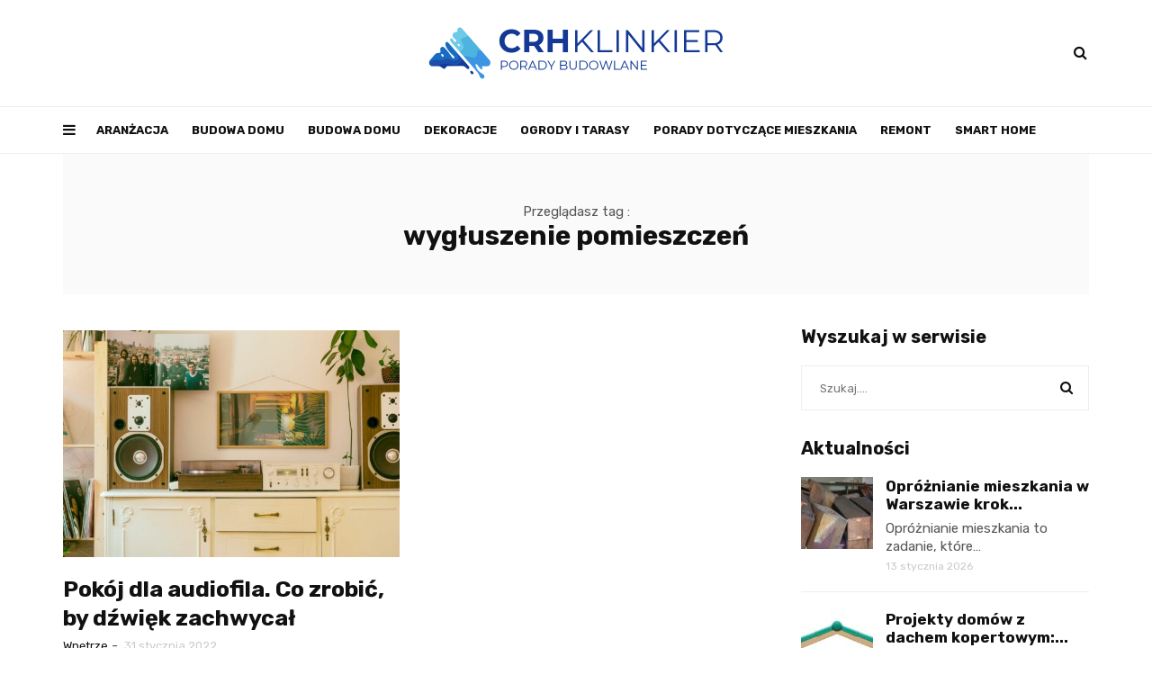

--- FILE ---
content_type: text/html; charset=UTF-8
request_url: https://www.crh-klinkier.pl/tag/wygluszenie-pomieszczen/
body_size: 11314
content:
<!DOCTYPE html>
<html lang="pl-PL">
<head>
	<meta name="google-site-verification" content="DNfQjSHzjeGxZQ9zI5E3dPv-f4NEtSZawNl2wBbewxw" />
	<meta charset="UTF-8">
	<meta name="viewport" content="width=device-width, initial-scale=1, maximum-scale=1">
	<link rel="profile" href="https://gmpg.org/xfn/11">
	<link rel="pingback" href="https://www.crh-klinkier.pl/xmlrpc.php">
	<meta name='robots' content='index, follow, max-image-preview:large, max-snippet:-1, max-video-preview:-1' />

	<!-- This site is optimized with the Yoast SEO plugin v26.7 - https://yoast.com/wordpress/plugins/seo/ -->
	<title>wygłuszenie pomieszczeń Archives - CHR-Klinkier.pl</title>
	<link rel="canonical" href="https://www.crh-klinkier.pl/tag/wygluszenie-pomieszczen/" />
	<meta property="og:locale" content="pl_PL" />
	<meta property="og:type" content="article" />
	<meta property="og:title" content="wygłuszenie pomieszczeń Archives - CHR-Klinkier.pl" />
	<meta property="og:url" content="https://www.crh-klinkier.pl/tag/wygluszenie-pomieszczen/" />
	<meta property="og:site_name" content="CHR-Klinkier.pl" />
	<meta name="twitter:card" content="summary_large_image" />
	<script type="application/ld+json" class="yoast-schema-graph">{"@context":"https://schema.org","@graph":[{"@type":"CollectionPage","@id":"https://www.crh-klinkier.pl/tag/wygluszenie-pomieszczen/","url":"https://www.crh-klinkier.pl/tag/wygluszenie-pomieszczen/","name":"wygłuszenie pomieszczeń Archives - CHR-Klinkier.pl","isPartOf":{"@id":"https://www.crh-klinkier.pl/#website"},"primaryImageOfPage":{"@id":"https://www.crh-klinkier.pl/tag/wygluszenie-pomieszczen/#primaryimage"},"image":{"@id":"https://www.crh-klinkier.pl/tag/wygluszenie-pomieszczen/#primaryimage"},"thumbnailUrl":"https://www.crh-klinkier.pl/wp-content/uploads/2022/01/Projekt-bez-tytulu-13.jpg","breadcrumb":{"@id":"https://www.crh-klinkier.pl/tag/wygluszenie-pomieszczen/#breadcrumb"},"inLanguage":"pl-PL"},{"@type":"ImageObject","inLanguage":"pl-PL","@id":"https://www.crh-klinkier.pl/tag/wygluszenie-pomieszczen/#primaryimage","url":"https://www.crh-klinkier.pl/wp-content/uploads/2022/01/Projekt-bez-tytulu-13.jpg","contentUrl":"https://www.crh-klinkier.pl/wp-content/uploads/2022/01/Projekt-bez-tytulu-13.jpg","width":1440,"height":800,"caption":"Zadbaj o dobrą jakość muzyki w domu"},{"@type":"BreadcrumbList","@id":"https://www.crh-klinkier.pl/tag/wygluszenie-pomieszczen/#breadcrumb","itemListElement":[{"@type":"ListItem","position":1,"name":"Home","item":"https://www.crh-klinkier.pl/"},{"@type":"ListItem","position":2,"name":"wygłuszenie pomieszczeń"}]},{"@type":"WebSite","@id":"https://www.crh-klinkier.pl/#website","url":"https://www.crh-klinkier.pl/","name":"CHR-Klinkier.pl","description":"","publisher":{"@id":"https://www.crh-klinkier.pl/#organization"},"potentialAction":[{"@type":"SearchAction","target":{"@type":"EntryPoint","urlTemplate":"https://www.crh-klinkier.pl/?s={search_term_string}"},"query-input":{"@type":"PropertyValueSpecification","valueRequired":true,"valueName":"search_term_string"}}],"inLanguage":"pl-PL"},{"@type":"Organization","@id":"https://www.crh-klinkier.pl/#organization","name":"CHR-Klinkier.pl","url":"https://www.crh-klinkier.pl/","logo":{"@type":"ImageObject","inLanguage":"pl-PL","@id":"https://www.crh-klinkier.pl/#/schema/logo/image/","url":"https://www.crh-klinkier.pl/wp-content/uploads/2021/08/cropped-6e3937e8d2364048babdcc64c145a181-1.png","contentUrl":"https://www.crh-klinkier.pl/wp-content/uploads/2021/08/cropped-6e3937e8d2364048babdcc64c145a181-1.png","width":196,"height":111,"caption":"CHR-Klinkier.pl"},"image":{"@id":"https://www.crh-klinkier.pl/#/schema/logo/image/"}}]}</script>
	<!-- / Yoast SEO plugin. -->


<link rel='dns-prefetch' href='//fonts.googleapis.com' />
<link rel="alternate" type="application/rss+xml" title="CHR-Klinkier.pl &raquo; Kanał z wpisami" href="https://www.crh-klinkier.pl/feed/" />
<link rel="alternate" type="application/rss+xml" title="CHR-Klinkier.pl &raquo; Kanał z komentarzami" href="https://www.crh-klinkier.pl/comments/feed/" />
<link rel="alternate" type="application/rss+xml" title="CHR-Klinkier.pl &raquo; Kanał z wpisami otagowanymi jako wygłuszenie pomieszczeń" href="https://www.crh-klinkier.pl/tag/wygluszenie-pomieszczen/feed/" />
<style id='wp-img-auto-sizes-contain-inline-css'>
img:is([sizes=auto i],[sizes^="auto," i]){contain-intrinsic-size:3000px 1500px}
/*# sourceURL=wp-img-auto-sizes-contain-inline-css */
</style>
<style id='wp-emoji-styles-inline-css'>

	img.wp-smiley, img.emoji {
		display: inline !important;
		border: none !important;
		box-shadow: none !important;
		height: 1em !important;
		width: 1em !important;
		margin: 0 0.07em !important;
		vertical-align: -0.1em !important;
		background: none !important;
		padding: 0 !important;
	}
/*# sourceURL=wp-emoji-styles-inline-css */
</style>
<style id='wp-block-library-inline-css'>
:root{--wp-block-synced-color:#7a00df;--wp-block-synced-color--rgb:122,0,223;--wp-bound-block-color:var(--wp-block-synced-color);--wp-editor-canvas-background:#ddd;--wp-admin-theme-color:#007cba;--wp-admin-theme-color--rgb:0,124,186;--wp-admin-theme-color-darker-10:#006ba1;--wp-admin-theme-color-darker-10--rgb:0,107,160.5;--wp-admin-theme-color-darker-20:#005a87;--wp-admin-theme-color-darker-20--rgb:0,90,135;--wp-admin-border-width-focus:2px}@media (min-resolution:192dpi){:root{--wp-admin-border-width-focus:1.5px}}.wp-element-button{cursor:pointer}:root .has-very-light-gray-background-color{background-color:#eee}:root .has-very-dark-gray-background-color{background-color:#313131}:root .has-very-light-gray-color{color:#eee}:root .has-very-dark-gray-color{color:#313131}:root .has-vivid-green-cyan-to-vivid-cyan-blue-gradient-background{background:linear-gradient(135deg,#00d084,#0693e3)}:root .has-purple-crush-gradient-background{background:linear-gradient(135deg,#34e2e4,#4721fb 50%,#ab1dfe)}:root .has-hazy-dawn-gradient-background{background:linear-gradient(135deg,#faaca8,#dad0ec)}:root .has-subdued-olive-gradient-background{background:linear-gradient(135deg,#fafae1,#67a671)}:root .has-atomic-cream-gradient-background{background:linear-gradient(135deg,#fdd79a,#004a59)}:root .has-nightshade-gradient-background{background:linear-gradient(135deg,#330968,#31cdcf)}:root .has-midnight-gradient-background{background:linear-gradient(135deg,#020381,#2874fc)}:root{--wp--preset--font-size--normal:16px;--wp--preset--font-size--huge:42px}.has-regular-font-size{font-size:1em}.has-larger-font-size{font-size:2.625em}.has-normal-font-size{font-size:var(--wp--preset--font-size--normal)}.has-huge-font-size{font-size:var(--wp--preset--font-size--huge)}.has-text-align-center{text-align:center}.has-text-align-left{text-align:left}.has-text-align-right{text-align:right}.has-fit-text{white-space:nowrap!important}#end-resizable-editor-section{display:none}.aligncenter{clear:both}.items-justified-left{justify-content:flex-start}.items-justified-center{justify-content:center}.items-justified-right{justify-content:flex-end}.items-justified-space-between{justify-content:space-between}.screen-reader-text{border:0;clip-path:inset(50%);height:1px;margin:-1px;overflow:hidden;padding:0;position:absolute;width:1px;word-wrap:normal!important}.screen-reader-text:focus{background-color:#ddd;clip-path:none;color:#444;display:block;font-size:1em;height:auto;left:5px;line-height:normal;padding:15px 23px 14px;text-decoration:none;top:5px;width:auto;z-index:100000}html :where(.has-border-color){border-style:solid}html :where([style*=border-top-color]){border-top-style:solid}html :where([style*=border-right-color]){border-right-style:solid}html :where([style*=border-bottom-color]){border-bottom-style:solid}html :where([style*=border-left-color]){border-left-style:solid}html :where([style*=border-width]){border-style:solid}html :where([style*=border-top-width]){border-top-style:solid}html :where([style*=border-right-width]){border-right-style:solid}html :where([style*=border-bottom-width]){border-bottom-style:solid}html :where([style*=border-left-width]){border-left-style:solid}html :where(img[class*=wp-image-]){height:auto;max-width:100%}:where(figure){margin:0 0 1em}html :where(.is-position-sticky){--wp-admin--admin-bar--position-offset:var(--wp-admin--admin-bar--height,0px)}@media screen and (max-width:600px){html :where(.is-position-sticky){--wp-admin--admin-bar--position-offset:0px}}

/*# sourceURL=wp-block-library-inline-css */
</style><style id='global-styles-inline-css'>
:root{--wp--preset--aspect-ratio--square: 1;--wp--preset--aspect-ratio--4-3: 4/3;--wp--preset--aspect-ratio--3-4: 3/4;--wp--preset--aspect-ratio--3-2: 3/2;--wp--preset--aspect-ratio--2-3: 2/3;--wp--preset--aspect-ratio--16-9: 16/9;--wp--preset--aspect-ratio--9-16: 9/16;--wp--preset--color--black: #000000;--wp--preset--color--cyan-bluish-gray: #abb8c3;--wp--preset--color--white: #ffffff;--wp--preset--color--pale-pink: #f78da7;--wp--preset--color--vivid-red: #cf2e2e;--wp--preset--color--luminous-vivid-orange: #ff6900;--wp--preset--color--luminous-vivid-amber: #fcb900;--wp--preset--color--light-green-cyan: #7bdcb5;--wp--preset--color--vivid-green-cyan: #00d084;--wp--preset--color--pale-cyan-blue: #8ed1fc;--wp--preset--color--vivid-cyan-blue: #0693e3;--wp--preset--color--vivid-purple: #9b51e0;--wp--preset--gradient--vivid-cyan-blue-to-vivid-purple: linear-gradient(135deg,rgb(6,147,227) 0%,rgb(155,81,224) 100%);--wp--preset--gradient--light-green-cyan-to-vivid-green-cyan: linear-gradient(135deg,rgb(122,220,180) 0%,rgb(0,208,130) 100%);--wp--preset--gradient--luminous-vivid-amber-to-luminous-vivid-orange: linear-gradient(135deg,rgb(252,185,0) 0%,rgb(255,105,0) 100%);--wp--preset--gradient--luminous-vivid-orange-to-vivid-red: linear-gradient(135deg,rgb(255,105,0) 0%,rgb(207,46,46) 100%);--wp--preset--gradient--very-light-gray-to-cyan-bluish-gray: linear-gradient(135deg,rgb(238,238,238) 0%,rgb(169,184,195) 100%);--wp--preset--gradient--cool-to-warm-spectrum: linear-gradient(135deg,rgb(74,234,220) 0%,rgb(151,120,209) 20%,rgb(207,42,186) 40%,rgb(238,44,130) 60%,rgb(251,105,98) 80%,rgb(254,248,76) 100%);--wp--preset--gradient--blush-light-purple: linear-gradient(135deg,rgb(255,206,236) 0%,rgb(152,150,240) 100%);--wp--preset--gradient--blush-bordeaux: linear-gradient(135deg,rgb(254,205,165) 0%,rgb(254,45,45) 50%,rgb(107,0,62) 100%);--wp--preset--gradient--luminous-dusk: linear-gradient(135deg,rgb(255,203,112) 0%,rgb(199,81,192) 50%,rgb(65,88,208) 100%);--wp--preset--gradient--pale-ocean: linear-gradient(135deg,rgb(255,245,203) 0%,rgb(182,227,212) 50%,rgb(51,167,181) 100%);--wp--preset--gradient--electric-grass: linear-gradient(135deg,rgb(202,248,128) 0%,rgb(113,206,126) 100%);--wp--preset--gradient--midnight: linear-gradient(135deg,rgb(2,3,129) 0%,rgb(40,116,252) 100%);--wp--preset--font-size--small: 13px;--wp--preset--font-size--medium: 20px;--wp--preset--font-size--large: 36px;--wp--preset--font-size--x-large: 42px;--wp--preset--spacing--20: 0.44rem;--wp--preset--spacing--30: 0.67rem;--wp--preset--spacing--40: 1rem;--wp--preset--spacing--50: 1.5rem;--wp--preset--spacing--60: 2.25rem;--wp--preset--spacing--70: 3.38rem;--wp--preset--spacing--80: 5.06rem;--wp--preset--shadow--natural: 6px 6px 9px rgba(0, 0, 0, 0.2);--wp--preset--shadow--deep: 12px 12px 50px rgba(0, 0, 0, 0.4);--wp--preset--shadow--sharp: 6px 6px 0px rgba(0, 0, 0, 0.2);--wp--preset--shadow--outlined: 6px 6px 0px -3px rgb(255, 255, 255), 6px 6px rgb(0, 0, 0);--wp--preset--shadow--crisp: 6px 6px 0px rgb(0, 0, 0);}:where(.is-layout-flex){gap: 0.5em;}:where(.is-layout-grid){gap: 0.5em;}body .is-layout-flex{display: flex;}.is-layout-flex{flex-wrap: wrap;align-items: center;}.is-layout-flex > :is(*, div){margin: 0;}body .is-layout-grid{display: grid;}.is-layout-grid > :is(*, div){margin: 0;}:where(.wp-block-columns.is-layout-flex){gap: 2em;}:where(.wp-block-columns.is-layout-grid){gap: 2em;}:where(.wp-block-post-template.is-layout-flex){gap: 1.25em;}:where(.wp-block-post-template.is-layout-grid){gap: 1.25em;}.has-black-color{color: var(--wp--preset--color--black) !important;}.has-cyan-bluish-gray-color{color: var(--wp--preset--color--cyan-bluish-gray) !important;}.has-white-color{color: var(--wp--preset--color--white) !important;}.has-pale-pink-color{color: var(--wp--preset--color--pale-pink) !important;}.has-vivid-red-color{color: var(--wp--preset--color--vivid-red) !important;}.has-luminous-vivid-orange-color{color: var(--wp--preset--color--luminous-vivid-orange) !important;}.has-luminous-vivid-amber-color{color: var(--wp--preset--color--luminous-vivid-amber) !important;}.has-light-green-cyan-color{color: var(--wp--preset--color--light-green-cyan) !important;}.has-vivid-green-cyan-color{color: var(--wp--preset--color--vivid-green-cyan) !important;}.has-pale-cyan-blue-color{color: var(--wp--preset--color--pale-cyan-blue) !important;}.has-vivid-cyan-blue-color{color: var(--wp--preset--color--vivid-cyan-blue) !important;}.has-vivid-purple-color{color: var(--wp--preset--color--vivid-purple) !important;}.has-black-background-color{background-color: var(--wp--preset--color--black) !important;}.has-cyan-bluish-gray-background-color{background-color: var(--wp--preset--color--cyan-bluish-gray) !important;}.has-white-background-color{background-color: var(--wp--preset--color--white) !important;}.has-pale-pink-background-color{background-color: var(--wp--preset--color--pale-pink) !important;}.has-vivid-red-background-color{background-color: var(--wp--preset--color--vivid-red) !important;}.has-luminous-vivid-orange-background-color{background-color: var(--wp--preset--color--luminous-vivid-orange) !important;}.has-luminous-vivid-amber-background-color{background-color: var(--wp--preset--color--luminous-vivid-amber) !important;}.has-light-green-cyan-background-color{background-color: var(--wp--preset--color--light-green-cyan) !important;}.has-vivid-green-cyan-background-color{background-color: var(--wp--preset--color--vivid-green-cyan) !important;}.has-pale-cyan-blue-background-color{background-color: var(--wp--preset--color--pale-cyan-blue) !important;}.has-vivid-cyan-blue-background-color{background-color: var(--wp--preset--color--vivid-cyan-blue) !important;}.has-vivid-purple-background-color{background-color: var(--wp--preset--color--vivid-purple) !important;}.has-black-border-color{border-color: var(--wp--preset--color--black) !important;}.has-cyan-bluish-gray-border-color{border-color: var(--wp--preset--color--cyan-bluish-gray) !important;}.has-white-border-color{border-color: var(--wp--preset--color--white) !important;}.has-pale-pink-border-color{border-color: var(--wp--preset--color--pale-pink) !important;}.has-vivid-red-border-color{border-color: var(--wp--preset--color--vivid-red) !important;}.has-luminous-vivid-orange-border-color{border-color: var(--wp--preset--color--luminous-vivid-orange) !important;}.has-luminous-vivid-amber-border-color{border-color: var(--wp--preset--color--luminous-vivid-amber) !important;}.has-light-green-cyan-border-color{border-color: var(--wp--preset--color--light-green-cyan) !important;}.has-vivid-green-cyan-border-color{border-color: var(--wp--preset--color--vivid-green-cyan) !important;}.has-pale-cyan-blue-border-color{border-color: var(--wp--preset--color--pale-cyan-blue) !important;}.has-vivid-cyan-blue-border-color{border-color: var(--wp--preset--color--vivid-cyan-blue) !important;}.has-vivid-purple-border-color{border-color: var(--wp--preset--color--vivid-purple) !important;}.has-vivid-cyan-blue-to-vivid-purple-gradient-background{background: var(--wp--preset--gradient--vivid-cyan-blue-to-vivid-purple) !important;}.has-light-green-cyan-to-vivid-green-cyan-gradient-background{background: var(--wp--preset--gradient--light-green-cyan-to-vivid-green-cyan) !important;}.has-luminous-vivid-amber-to-luminous-vivid-orange-gradient-background{background: var(--wp--preset--gradient--luminous-vivid-amber-to-luminous-vivid-orange) !important;}.has-luminous-vivid-orange-to-vivid-red-gradient-background{background: var(--wp--preset--gradient--luminous-vivid-orange-to-vivid-red) !important;}.has-very-light-gray-to-cyan-bluish-gray-gradient-background{background: var(--wp--preset--gradient--very-light-gray-to-cyan-bluish-gray) !important;}.has-cool-to-warm-spectrum-gradient-background{background: var(--wp--preset--gradient--cool-to-warm-spectrum) !important;}.has-blush-light-purple-gradient-background{background: var(--wp--preset--gradient--blush-light-purple) !important;}.has-blush-bordeaux-gradient-background{background: var(--wp--preset--gradient--blush-bordeaux) !important;}.has-luminous-dusk-gradient-background{background: var(--wp--preset--gradient--luminous-dusk) !important;}.has-pale-ocean-gradient-background{background: var(--wp--preset--gradient--pale-ocean) !important;}.has-electric-grass-gradient-background{background: var(--wp--preset--gradient--electric-grass) !important;}.has-midnight-gradient-background{background: var(--wp--preset--gradient--midnight) !important;}.has-small-font-size{font-size: var(--wp--preset--font-size--small) !important;}.has-medium-font-size{font-size: var(--wp--preset--font-size--medium) !important;}.has-large-font-size{font-size: var(--wp--preset--font-size--large) !important;}.has-x-large-font-size{font-size: var(--wp--preset--font-size--x-large) !important;}
/*# sourceURL=global-styles-inline-css */
</style>

<style id='classic-theme-styles-inline-css'>
/*! This file is auto-generated */
.wp-block-button__link{color:#fff;background-color:#32373c;border-radius:9999px;box-shadow:none;text-decoration:none;padding:calc(.667em + 2px) calc(1.333em + 2px);font-size:1.125em}.wp-block-file__button{background:#32373c;color:#fff;text-decoration:none}
/*# sourceURL=/wp-includes/css/classic-themes.min.css */
</style>
<link rel='stylesheet' id='belinni-fonts-css' href='https://fonts.googleapis.com/css?family=Rubik:300,300italic,400,400italic,500,500italic,700,700italic,900,900italic&#038;subset=latin' media='all' />
<link rel='stylesheet' id='font-awesome-css' href='https://www.crh-klinkier.pl/wp-content/themes/belinni/css/font-awesome.min.css' media='all' />
<link rel='stylesheet' id='plugins-styles-css' href='https://www.crh-klinkier.pl/wp-content/themes/belinni/css/plugins-styles.css' media='all' />
<link rel='stylesheet' id='default-css' href='https://www.crh-klinkier.pl/wp-content/themes/belinni/css/woocommerce.css' media='all' />
<link rel='stylesheet' id='belinni-main-styles-css' href='https://www.crh-klinkier.pl/wp-content/themes/belinni/style.css' media='all' />
<style id='belinni-main-styles-inline-css'>
 .background-block{ background-color:#ffffff;}
.logo-wrapper *{ color:#0a0a0a!important;}
.background-opacity{opacity:0.7!important;}
 .header-logo,.glide-navigation-logo{ width: 328px!important;} 
 .header-logo,.glide-navigation-logo{ height: 58px!important; } 
 .navigation li a{font-size:13px!important;}
 .navigation li a{font-weight:600!important;}
 ::-moz-selection{background:#196bc1;color: #fff;}
		::selection{background:#196bc1;color: #fff;}
		.widget_mc4wp_form_widget input[type=submit],
		.widget_product_search form input[type=submit],.index_subscribe input[type=submit],.woocommerce span.onsale,.woocommerce a.button,.woocommerce button.button,.woocommerce input.button,.woocommerce #respond input#submit,.woocommerce a.button.alt, .woocommerce a.button.alt:hover,.woocommerce button.button.alt,.woocommerce button.button.alt:hover,.woocommerce input.button.alt,.woocommerce input.button.alt:hover,.woocommerce #respond input#submit.alt,.woocommerce #respond input#submit.alt:hover,.woocommerce a.button:hover,.woocommerce button.button:hover,.woocommerce input.button:hover,.woocommerce #respond input#submit:hover,.woocommerce-Addresses a.edit,.woocommerce .widget_price_filter .ui-slider .ui-slider-handle,.woocommerce .widget_price_filter .ui-slider .ui-slider-range,.widget_shopping_cart a.checkout,.hero .grid-static-posts .category-post-title,.owl-carousel .more-button,.grid-static-posts .category-post-title{background:#196bc1;}
		.post:before,footer a:hover,.navigation li a:hover,.navigation li.current-menu-item > a, .format-quote .category-post-title a:after{color:#196bc1!important;}
		.widget_mc4wp_form_widget input[type=submit],.widget_product_search form input[type=submit]{background:#196bc1!important;}
		blockquote{border-left: 7px solid #196bc1;}
	body{font-family:'Rubik',Arial,serif;font-size:px;color:#565656;}
	input::-webkit-input-placeholder{font-family: 'Rubik', Arial, serif;}input:-moz-placeholder{font-family: 'Rubik', Arial, serif;}input::-moz-placeholder{font-family: 'Rubik', Arial, serif;}input:-ms-input-placeholder{font-family: 'Rubik', Arial, serif;}
	#cancel-comment-reply-link,.woocommerce .button,.woocommerce ul.products .add_to_cart_button,.woocommerce ul.products .added_to_cart, .quantity.mkd-quantity-buttons .mkd-quantity-input,.navbar li a, h1.widget-title,h2.widget-title,h3.widget-title,h4.widget-title,h5.widget-title,h6.widget-title,.widget-tab-titles h3,.comments-counter-title,.comment-reply-title,.top-cart .icons .count {font-family: 'Rubik'!important;}
	h1,h2,h3,h4,h5,h6{ font-family: 'Rubik', Arial, serif!important; font-weight:;letter-spacing:em;color:; }
	.page-title-wrapper,.product-title, .mini_cart_item .remove + a,.single-post .post-switch li a{font-family: 'Rubik';}
	footer{ background: #0a0a0a;}footer{color:#e0e0e0!important;}footer a,footer h1,footer h2,footer h3,footer h4,footer h5,footer h6,footer i{color: #ffffff!important;}.copy-wrapper,footer *{border-color:#1c1c1c!important;}

			@media only screen and (-Webkit-min-device-pixel-ratio: 1.5),
			only screen and (-moz-min-device-pixel-ratio: 1.5),
			only screen and (-o-min-device-pixel-ratio: 3/2),
			only screen and (min-device-pixel-ratio: 1.5) {
				.retina-logo-img{display: block;}.logo-img{display: none;}
			}
 	.grid-static-posts .static-three-grid:first-child {
height: 480px;
}

.grid-static-posts .static-three-grid {
height: 240px;
}

@media(max-width:992px) { 
.header-logo {
margin: 20px 0 !important;
}
.menu-icon {
left: 50%;
right: 50%;
}
}

.list-meta .views-counter {
color: #333;
} 
/*# sourceURL=belinni-main-styles-inline-css */
</style>
<link rel='stylesheet' id='responsive-css' href='https://www.crh-klinkier.pl/wp-content/themes/belinni/css/media.css' media='all' />
<script src="https://www.crh-klinkier.pl/wp-includes/js/jquery/jquery.min.js?ver=3.7.1" id="jquery-core-js"></script>
<script src="https://www.crh-klinkier.pl/wp-includes/js/jquery/jquery-migrate.min.js?ver=3.4.1" id="jquery-migrate-js"></script>
<script id="simple-likes-public-js-js-extra">
var simpleLikes = {"ajaxurl":"https://www.crh-klinkier.pl/wp-admin/admin-ajax.php","like":"Like","unlike":"Unlike"};
//# sourceURL=simple-likes-public-js-js-extra
</script>
<script src="https://www.crh-klinkier.pl/wp-content/themes/belinni/js/simple-likes-public.js?ver=0.5" id="simple-likes-public-js-js"></script>
<link rel="https://api.w.org/" href="https://www.crh-klinkier.pl/wp-json/" /><link rel="alternate" title="JSON" type="application/json" href="https://www.crh-klinkier.pl/wp-json/wp/v2/tags/164" /><link rel="EditURI" type="application/rsd+xml" title="RSD" href="https://www.crh-klinkier.pl/xmlrpc.php?rsd" />
<meta name="generator" content="WordPress 6.9" />
<link rel="icon" href="https://www.crh-klinkier.pl/wp-content/uploads/2021/12/cropped-FAV-32x32.png" sizes="32x32" />
<link rel="icon" href="https://www.crh-klinkier.pl/wp-content/uploads/2021/12/cropped-FAV-192x192.png" sizes="192x192" />
<link rel="apple-touch-icon" href="https://www.crh-klinkier.pl/wp-content/uploads/2021/12/cropped-FAV-180x180.png" />
<meta name="msapplication-TileImage" content="https://www.crh-klinkier.pl/wp-content/uploads/2021/12/cropped-FAV-270x270.png" />
</head>

<body class="archive tag tag-wygluszenie-pomieszczen tag-164 wp-custom-logo wp-theme-belinni">

	<div class="glide-navigation">
	<div class="sidebar-scroll scrollbar-macosx">
		
		<div class="close-glide-button">
			<a href="#" class="close-btn"></a>
		</div>

		<div class="glide-navigation-logo-wrapper">
			<div class="glide-navigation-logo">
									<a href="https://www.crh-klinkier.pl/"><img class="logo-img" src="https://www.crh-klinkier.pl/wp-content/uploads/2021/12/LOGO.png" alt="CHR-Klinkier.pl" /><img class="retina-logo-img" src="https://www.crh-klinkier.pl/wp-content/uploads/2021/12/LOGO.png" alt="CHR-Klinkier.pl" /></a>

							</div>
		</div>
		
		<ul id="menu-1" class="navbar"><li id="menu-item-15850" class="menu-item menu-item-type-custom menu-item-object-custom menu-item-15850"><a href="https://www.crh-klinkier.pl/category/aranzacja/">Aranżacja</a></li>
<li id="menu-item-15841" class="menu-item menu-item-type-custom menu-item-object-custom menu-item-15841"><a href="https://www.crh-klinkier.pl/category/budowa-domu/">Budowa domu</a></li>
<li id="menu-item-15851" class="menu-item menu-item-type-custom menu-item-object-custom menu-item-15851"><a href="https://www.crh-klinkier.pl/category/budowa-domu/">Budowa domu</a></li>
<li id="menu-item-15852" class="menu-item menu-item-type-custom menu-item-object-custom menu-item-15852"><a href="https://www.crh-klinkier.pl/category/dekoracje/">Dekoracje</a></li>
<li id="menu-item-15853" class="menu-item menu-item-type-custom menu-item-object-custom menu-item-15853"><a href="https://www.crh-klinkier.pl/category/ogrody-i-tarasy/">Ogrody i tarasy</a></li>
<li id="menu-item-15854" class="menu-item menu-item-type-custom menu-item-object-custom menu-item-15854"><a href="https://www.crh-klinkier.pl/category/porady-dotyczace-mieszkania/">Porady dotyczące mieszkania</a></li>
<li id="menu-item-15855" class="menu-item menu-item-type-custom menu-item-object-custom menu-item-15855"><a href="https://www.crh-klinkier.pl/category/remont/">Remont</a></li>
<li id="menu-item-15856" class="menu-item menu-item-type-custom menu-item-object-custom menu-item-15856"><a href="https://www.crh-klinkier.pl/category/smart-home/">Smart home</a></li>
<li id="menu-item-15857" class="menu-item menu-item-type-custom menu-item-object-custom menu-item-15857"><a href="https://www.crh-klinkier.pl/category/wystroj-wnetrz/">Wystrój wnętrz</a></li>
<li id="menu-item-15858" class="menu-item menu-item-type-custom menu-item-object-custom menu-item-15858"><a href="https://www.crh-klinkier.pl/category/pozostale/">Pozostałe</a></li>
<li id="menu-item-15859" class="menu-item menu-item-type-custom menu-item-object-custom menu-item-15859"><a href="https://www.crh-klinkier.pl/kontakt/">Kontakt</a></li>
</ul>			</div>
</div>

<div class="glide-overlay close-btn"></div>
	<div class="container-fluid no-padding"></div>
	
	<header>
    <div class="header-wrapper">

                    <div class="header-style-1">
	<div class="logo-wrapper">
		<div class="container">
			<div class="header-logo">	<a href="https://www.crh-klinkier.pl/" class="logo-img"><img
			src="https://www.crh-klinkier.pl/wp-content/uploads/2021/12/LOGO.png"
			alt="CHR-Klinkier.pl"/></a>

	<a href="https://www.crh-klinkier.pl/" class="retina-logo-img"><img
			src="https://www.crh-klinkier.pl/wp-content/uploads/2021/12/LOGO.png"
			alt="CHR-Klinkier.pl"/></a>
</div>

            
			<div class="searchbox-icon"><i class="fa fa-search"></i></div>
		</div>
	</div>
	<div class="main-navigation-content navigation-under-logo">
		<div class="container">
			<div class="menu-icon"><i class="fa fa-navicon"></i></div>
			<div class="navigation-wrapper">
	<div class="pxs-main-navigation"><ul id="menu-2" class="navigation"><li class="menu-item menu-item-type-custom menu-item-object-custom menu-item-15850"><a href="https://www.crh-klinkier.pl/category/aranzacja/">Aranżacja</a></li>
<li class="menu-item menu-item-type-custom menu-item-object-custom menu-item-15841"><a href="https://www.crh-klinkier.pl/category/budowa-domu/">Budowa domu</a></li>
<li class="menu-item menu-item-type-custom menu-item-object-custom menu-item-15851"><a href="https://www.crh-klinkier.pl/category/budowa-domu/">Budowa domu</a></li>
<li class="menu-item menu-item-type-custom menu-item-object-custom menu-item-15852"><a href="https://www.crh-klinkier.pl/category/dekoracje/">Dekoracje</a></li>
<li class="menu-item menu-item-type-custom menu-item-object-custom menu-item-15853"><a href="https://www.crh-klinkier.pl/category/ogrody-i-tarasy/">Ogrody i tarasy</a></li>
<li class="menu-item menu-item-type-custom menu-item-object-custom menu-item-15854"><a href="https://www.crh-klinkier.pl/category/porady-dotyczace-mieszkania/">Porady dotyczące mieszkania</a></li>
<li class="menu-item menu-item-type-custom menu-item-object-custom menu-item-15855"><a href="https://www.crh-klinkier.pl/category/remont/">Remont</a></li>
<li class="menu-item menu-item-type-custom menu-item-object-custom menu-item-15856"><a href="https://www.crh-klinkier.pl/category/smart-home/">Smart home</a></li>
<li class="menu-item menu-item-type-custom menu-item-object-custom menu-item-15857"><a href="https://www.crh-klinkier.pl/category/wystroj-wnetrz/">Wystrój wnętrz</a></li>
<li class="menu-item menu-item-type-custom menu-item-object-custom menu-item-15858"><a href="https://www.crh-klinkier.pl/category/pozostale/">Pozostałe</a></li>
<li class="menu-item menu-item-type-custom menu-item-object-custom menu-item-15859"><a href="https://www.crh-klinkier.pl/kontakt/">Kontakt</a></li>
</ul></div>
</div>					</div>
	</div>
	<div class="sticky-navigation"></div>
</div>



        
        <div class="background-block"></div>
        <div class="background-opacity"></div>
    </div>
</header>
<div class="search-wrapper">
	<form role="search" method="get" class="search-form" action="https://www.crh-klinkier.pl/">
		<input type="search" placeholder="Wyszukaj na stronie" name="s" id="s"
			   class="searchbox-input" autocomplete="off" required />
		<span>Wpisz wyszukiwaną frazę i naciśnij Enter.</span>
	</form>
	<div class="header-socials-block">
		<span>Subscribe &amp; Follow:</span>
		<ul class="header-socials">
					</ul>
	</div>
	<div class="search-wrapper-close"></div>
</div>	
	<div class="main-panel  social-light-version">	
	<!-- page-title -->
	<div class="page-title-wrapper">
		<div class="container">
			<div class="page-title">
				<p>Przeglądasz tag :</p>
				<h3>wygłuszenie pomieszczeń</h3>
			</div>
		</div>
	</div>
	
	<!-- Main -->
	<div class="main">
	<div class="container">

		<!-- main-column -->
		<div id="main-column" >
			
			<!-- fl-grid -->
			<div class="fl-grid post-list">
																		
<aside id="post-14802" class="post-list-style post-mix-style post-14802 post type-post status-publish format-standard has-post-thumbnail hentry category-wnetrze tag-muzyka tag-wygluszenie-pomieszczen tag-zestaw-stereo">
	<div class="post">
		
								<div class="post-img">
									<a href="https://www.crh-klinkier.pl/pokoj-dla-audiofila-co-zrobic-by-dzwiek-zachwycal/">
						<img class="lazy" src="https://www.crh-klinkier.pl/wp-content/themes/belinni/img/lazyload.jpg" data-original="https://www.crh-klinkier.pl/wp-content/uploads/2022/01/Projekt-bez-tytulu-13-640x430.jpg" data-lazy="https://www.crh-klinkier.pl/wp-content/uploads/2022/01/Projekt-bez-tytulu-13-640x430.jpg" alt=""/>
					</a>
							</div>
			
							<!-- Post: Header -->
			<div class="post-header">
				<h4><a href="https://www.crh-klinkier.pl/pokoj-dla-audiofila-co-zrobic-by-dzwiek-zachwycal/">Pokój dla audiofila. Co zrobić, by dźwięk zachwycał</a></h4>
				<span class="category-post-title catery-date-block"><a href="https://www.crh-klinkier.pl/category/wnetrze/" title="View all posts in Wnętrze" >Wnętrze</a><em>- </em><span class="date">31 stycznia 2022</span></span>
			</div>

			<!-- Post: Entry -->
			<div class="post-entry">
				<p>Dla wielu osób słuchanie muzyki jest czynnością, bez której nie wyobrażają sobie funkcjonowania. Przeprowadzając remont lub wykańczając mieszkanie można wykonać kilka czynności, które sprawią, że dźwięk&hellip;</p>

				<!-- Post: Meta -->
				 
<div class="list-meta">
	<div class="views-counter"><i class="fa fa-eye"></i> <a>1566</a></div>
	<div class="likes-counter"><span class="sl-wrapper"><a href="https://www.crh-klinkier.pl/wp-admin/admin-ajax.php?action=process_simple_like&post_id=14802&nonce=877b693c71&is_comment=0&disabled=true" class="sl-button sl-button-14802" data-nonce="877b693c71" data-post-id="14802" data-iscomment="0" title="Like"><span class="sl-icon"><svg role="img" xmlns="http://www.w3.org/2000/svg" xmlns:xlink="http://www.w3.org/1999/xlink" version="1.1" x="0" y="0" viewBox="0 0 128 128" enable-background="new 0 0 128 128" xml:space="preserve"><path class="heart" d="M64 127.5C17.1 79.9 3.9 62.3 1 44.4c-3.5-22 12.2-43.9 36.7-43.9 10.5 0 20 4.2 26.4 11.2 6.3-7 15.9-11.2 26.4-11.2 24.3 0 40.2 21.8 36.7 43.9C124.2 62 111.9 78.9 64 127.5zM37.6 13.4c-9.9 0-18.2 5.2-22.3 13.8C5 49.5 28.4 72 64 109.2c35.7-37.3 59-59.8 48.6-82 -4.1-8.7-12.4-13.8-22.3-13.8 -15.9 0-22.7 13-26.4 19.2C60.6 26.8 54.4 13.4 37.6 13.4z"/>&#9829;</svg></span><span class="sl-count">243</span></a><span class="sl-loader"></span></span></div>
	</div>
				<div class="socials-box share-single-post">
	<div class="socials-box-icon"><i class="icons icon-share"></i></div>
	<ul class="socials">
		<li><a href="https://www.facebook.com/sharer/sharer.php?u=https://www.crh-klinkier.pl/pokoj-dla-audiofila-co-zrobic-by-dzwiek-zachwycal/" target="_blank"><i class="fa fa-facebook"></i></a></li>
		<li><a href="https://twitter.com/home?status=Check%20out%20this%20article:%20Pokój%20dla%20audiofila.%20Co%20zrobić,%20by%20dźwięk%20zachwycał%20-%20https://www.crh-klinkier.pl/pokoj-dla-audiofila-co-zrobic-by-dzwiek-zachwycal/" target="_blank"><i class="fa fa-twitter"></i></a></li>
				<li><a data-pin-do="skipLink" target="_blank" href="https://pinterest.com/pin/create/button/?url=https://www.crh-klinkier.pl/pokoj-dla-audiofila-co-zrobic-by-dzwiek-zachwycal/&media=https://www.crh-klinkier.pl/wp-content/uploads/2022/01/Projekt-bez-tytulu-13.jpg&description=Pokój%20dla%20audiofila.%20Co%20zrobić,%20by%20dźwięk%20zachwycał"><i class="fa fa-pinterest"></i></a></li>
		<li><a target="_blank" href="https://plus.google.com/share?url=https://www.crh-klinkier.pl/pokoj-dla-audiofila-co-zrobic-by-dzwiek-zachwycal/"><i class="fa fa-google-plus"></i></a></li>
		<li><a target="_blank" href="https://www.linkedin.com/shareArticle?mini=true&url=https://www.crh-klinkier.pl/pokoj-dla-audiofila-co-zrobic-by-dzwiek-zachwycal/"><i class="fa fa-linkedin"></i></a></li>
		<li><a target="_blank" href="https://getpocket.com/save?url=https://www.crh-klinkier.pl/pokoj-dla-audiofila-co-zrobic-by-dzwiek-zachwycal/&title=Pokój%20dla%20audiofila.%20Co%20zrobić,%20by%20dźwięk%20zachwycał"><i class="fa fa-get-pocket"></i></a></li>
	</ul>
</div>
			</div>
			</div>
</aside>						
							
							
																					
				</div>						
				
			<!-- Pagination -->
			<div class="pagination-links">
							</div>
			
		</div>
		<div class="sidebar-column sidebar-stick">
	<aside id="sidebar">
	<div id="search-3" class="widget widget_search"><h4 class="widget-title">Wyszukaj w serwisie</h4>
		<form role="search" method="get" class="search-form" action="https://www.crh-klinkier.pl/">
			<input type="text" placeholder="Szukaj...." name="s" />
			<button type="submit" class="btn btn-default"></button>
		</form></div><div id="latest_news_widget-2" class="widget latest_news_widget"><h4 class="widget-title">Aktualności</h4>			<ul class="side-newsfeed">
							<li>
					<div class="side-item">
											
												<div class="side-image">
							<a href="https://www.crh-klinkier.pl/oproznianie-mieszkania-w-warszawie-krok-po-kroku-co-warto-wiedziec/" rel="bookmark"><img width="80" height="80" src="https://www.crh-klinkier.pl/wp-content/uploads/2026/01/oproznianie-mieszkan-80x80.jpg" class="side-item-thumb wp-post-image" alt="" decoding="async" loading="lazy" srcset="https://www.crh-klinkier.pl/wp-content/uploads/2026/01/oproznianie-mieszkan-80x80.jpg 80w, https://www.crh-klinkier.pl/wp-content/uploads/2026/01/oproznianie-mieszkan-150x150.jpg 150w" sizes="auto, (max-width: 80px) 100vw, 80px" /></a>
						</div>
												<div class="side-item-text">
							<h6><a href="https://www.crh-klinkier.pl/oproznianie-mieszkania-w-warszawie-krok-po-kroku-co-warto-wiedziec/" rel="bookmark">Opróżnianie mieszkania w Warszawie krok...</a></h6>
							<div class="post-entry">		
								<p>Opróżnianie mieszkania to zadanie, które&hellip;</p>				
							</div>
							<span class="date">13 stycznia 2026</span>
						</div>
					</div>
				</li>
			
							<li>
					<div class="side-item">
											
												<div class="side-image">
							<a href="https://www.crh-klinkier.pl/projekty-domow-z-dachem-kopertowym-nowoczesne-rozwiazania-i-zalety/" rel="bookmark"><img width="80" height="80" src="https://www.crh-klinkier.pl/wp-content/uploads/2026/01/projekty-domow-z-dachem-kopertowym-nowoczesne-rozwiazania-i-zalety-1-80x80.jpg" class="side-item-thumb wp-post-image" alt="" decoding="async" loading="lazy" srcset="https://www.crh-klinkier.pl/wp-content/uploads/2026/01/projekty-domow-z-dachem-kopertowym-nowoczesne-rozwiazania-i-zalety-1-80x80.jpg 80w, https://www.crh-klinkier.pl/wp-content/uploads/2026/01/projekty-domow-z-dachem-kopertowym-nowoczesne-rozwiazania-i-zalety-1-150x150.jpg 150w" sizes="auto, (max-width: 80px) 100vw, 80px" /></a>
						</div>
												<div class="side-item-text">
							<h6><a href="https://www.crh-klinkier.pl/projekty-domow-z-dachem-kopertowym-nowoczesne-rozwiazania-i-zalety/" rel="bookmark">Projekty domów z dachem kopertowym:...</a></h6>
							<div class="post-entry">		
								<p>Dach kopertowy, zwany również czterospadowym,&hellip;</p>				
							</div>
							<span class="date">10 stycznia 2026</span>
						</div>
					</div>
				</li>
			
							<li>
					<div class="side-item">
											
												<div class="side-image">
							<a href="https://www.crh-klinkier.pl/koncowki-serii-i-promocje-gdzie-kupic-tanie-podlogi-w-warszawie/" rel="bookmark"><img width="80" height="80" src="https://www.crh-klinkier.pl/wp-content/uploads/2026/01/realizacje_bambus-karmel03-80x80.jpg" class="side-item-thumb wp-post-image" alt="" decoding="async" loading="lazy" srcset="https://www.crh-klinkier.pl/wp-content/uploads/2026/01/realizacje_bambus-karmel03-80x80.jpg 80w, https://www.crh-klinkier.pl/wp-content/uploads/2026/01/realizacje_bambus-karmel03-150x150.jpg 150w" sizes="auto, (max-width: 80px) 100vw, 80px" /></a>
						</div>
												<div class="side-item-text">
							<h6><a href="https://www.crh-klinkier.pl/koncowki-serii-i-promocje-gdzie-kupic-tanie-podlogi-w-warszawie/" rel="bookmark">Końcówki serii i promocje –...</a></h6>
							<div class="post-entry">		
								<p>Outlet Podłóg Apex na Ursynowie&hellip;</p>				
							</div>
							<span class="date">7 stycznia 2026</span>
						</div>
					</div>
				</li>
			
							<li>
					<div class="side-item">
											
												<div class="side-image">
							<a href="https://www.crh-klinkier.pl/kamien-elewacyjny-wszystko-co-musisz-o-nim-wiedziec-przed-montazem/" rel="bookmark"><img width="80" height="80" src="https://www.crh-klinkier.pl/wp-content/uploads/2026/01/20260105105522_pexels-photo-5684824.jpeg-80x80.jpg" class="side-item-thumb wp-post-image" alt="" decoding="async" loading="lazy" srcset="https://www.crh-klinkier.pl/wp-content/uploads/2026/01/20260105105522_pexels-photo-5684824.jpeg-80x80.jpg 80w, https://www.crh-klinkier.pl/wp-content/uploads/2026/01/20260105105522_pexels-photo-5684824.jpeg-150x150.jpg 150w" sizes="auto, (max-width: 80px) 100vw, 80px" /></a>
						</div>
												<div class="side-item-text">
							<h6><a href="https://www.crh-klinkier.pl/kamien-elewacyjny-wszystko-co-musisz-o-nim-wiedziec-przed-montazem/" rel="bookmark">Kamień elewacyjny – wszystko, co...</a></h6>
							<div class="post-entry">		
								<p>Elewacja to wizytówka domu, dlatego&hellip;</p>				
							</div>
							<span class="date">5 stycznia 2026</span>
						</div>
					</div>
				</li>
			
							<li>
					<div class="side-item">
											
												<div class="side-image">
							<a href="https://www.crh-klinkier.pl/automatyzacja-w-produkcji-klinkieru-jak-nowoczesne-technologie-zwiekszaja-wydajnosc-w-branzy-budowlanej/" rel="bookmark"><img width="80" height="80" src="https://www.crh-klinkier.pl/wp-content/uploads/2025/12/a4ab153fd31ec6d4e08693b3dd913ada-80x80.jpg" class="side-item-thumb wp-post-image" alt="" decoding="async" loading="lazy" srcset="https://www.crh-klinkier.pl/wp-content/uploads/2025/12/a4ab153fd31ec6d4e08693b3dd913ada-80x80.jpg 80w, https://www.crh-klinkier.pl/wp-content/uploads/2025/12/a4ab153fd31ec6d4e08693b3dd913ada-150x150.jpg 150w" sizes="auto, (max-width: 80px) 100vw, 80px" /></a>
						</div>
												<div class="side-item-text">
							<h6><a href="https://www.crh-klinkier.pl/automatyzacja-w-produkcji-klinkieru-jak-nowoczesne-technologie-zwiekszaja-wydajnosc-w-branzy-budowlanej/" rel="bookmark">Automatyzacja w produkcji klinkieru –...</a></h6>
							<div class="post-entry">		
								<p>Produkcja klinkieru, podobnie jak inne&hellip;</p>				
							</div>
							<span class="date">30 grudnia 2025</span>
						</div>
					</div>
				</li>
			
							<li>
					<div class="side-item">
											
												<div class="side-image">
							<a href="https://www.crh-klinkier.pl/prosto-z-italii-do-twojego-salonu-nowoczesne-meble-wloskie-w-ofercie-asmeble/" rel="bookmark"><img width="80" height="80" src="https://www.crh-klinkier.pl/wp-content/uploads/2025/12/alba-night-meble-do-sypialni_54517-1-80x80.jpg" class="side-item-thumb wp-post-image" alt="" decoding="async" loading="lazy" srcset="https://www.crh-klinkier.pl/wp-content/uploads/2025/12/alba-night-meble-do-sypialni_54517-1-80x80.jpg 80w, https://www.crh-klinkier.pl/wp-content/uploads/2025/12/alba-night-meble-do-sypialni_54517-1-150x150.jpg 150w" sizes="auto, (max-width: 80px) 100vw, 80px" /></a>
						</div>
												<div class="side-item-text">
							<h6><a href="https://www.crh-klinkier.pl/prosto-z-italii-do-twojego-salonu-nowoczesne-meble-wloskie-w-ofercie-asmeble/" rel="bookmark">Prosto z Italii do Twojego...</a></h6>
							<div class="post-entry">		
								<p>Nowoczesne meble włoskie to połączenie&hellip;</p>				
							</div>
							<span class="date">30 grudnia 2025</span>
						</div>
					</div>
				</li>
			
												
			</ul>
			
		</div>				</div>
			</div>
		</div>	</aside>
</div>	</div>
	
</div>	
		
</div>

		<div class="instagram-footer">
			<div class="instagram-widget">
							</div>
		</div>
	</div>

	<footer class=" social-light-version">
		<div class="container footers">
			<div class="footer-parts footer-part-1"></div>
			<div class="footer-parts footer-part-2"></div>
			<div class="footer-parts footer-part-3"></div>
		</div>

		<div class="copy-wrapper">
			<div class="container">
				<p class="copyright">© CHR-KLINKIER.PL</p>

								<ul class="socials right-socials ">
									</ul>
							</div>
		</div>
	</footer>

	<div class="back-to-top">
		<a href="#"><i class="fa fa-angle-up"></i></a>
	</div>

	<script type="speculationrules">
{"prefetch":[{"source":"document","where":{"and":[{"href_matches":"/*"},{"not":{"href_matches":["/wp-*.php","/wp-admin/*","/wp-content/uploads/*","/wp-content/*","/wp-content/plugins/*","/wp-content/themes/belinni/*","/*\\?(.+)"]}},{"not":{"selector_matches":"a[rel~=\"nofollow\"]"}},{"not":{"selector_matches":".no-prefetch, .no-prefetch a"}}]},"eagerness":"conservative"}]}
</script>
<script src="https://www.crh-klinkier.pl/wp-content/themes/belinni/js/plugins.js?ver=1.0.0" id="plugins-js"></script>
<script src="https://www.crh-klinkier.pl/wp-content/themes/belinni/js/main.js?ver=1.0.0" id="belinni-main-scripts-js"></script>
<script id="wp-emoji-settings" type="application/json">
{"baseUrl":"https://s.w.org/images/core/emoji/17.0.2/72x72/","ext":".png","svgUrl":"https://s.w.org/images/core/emoji/17.0.2/svg/","svgExt":".svg","source":{"concatemoji":"https://www.crh-klinkier.pl/wp-includes/js/wp-emoji-release.min.js?ver=6.9"}}
</script>
<script type="module">
/*! This file is auto-generated */
const a=JSON.parse(document.getElementById("wp-emoji-settings").textContent),o=(window._wpemojiSettings=a,"wpEmojiSettingsSupports"),s=["flag","emoji"];function i(e){try{var t={supportTests:e,timestamp:(new Date).valueOf()};sessionStorage.setItem(o,JSON.stringify(t))}catch(e){}}function c(e,t,n){e.clearRect(0,0,e.canvas.width,e.canvas.height),e.fillText(t,0,0);t=new Uint32Array(e.getImageData(0,0,e.canvas.width,e.canvas.height).data);e.clearRect(0,0,e.canvas.width,e.canvas.height),e.fillText(n,0,0);const a=new Uint32Array(e.getImageData(0,0,e.canvas.width,e.canvas.height).data);return t.every((e,t)=>e===a[t])}function p(e,t){e.clearRect(0,0,e.canvas.width,e.canvas.height),e.fillText(t,0,0);var n=e.getImageData(16,16,1,1);for(let e=0;e<n.data.length;e++)if(0!==n.data[e])return!1;return!0}function u(e,t,n,a){switch(t){case"flag":return n(e,"\ud83c\udff3\ufe0f\u200d\u26a7\ufe0f","\ud83c\udff3\ufe0f\u200b\u26a7\ufe0f")?!1:!n(e,"\ud83c\udde8\ud83c\uddf6","\ud83c\udde8\u200b\ud83c\uddf6")&&!n(e,"\ud83c\udff4\udb40\udc67\udb40\udc62\udb40\udc65\udb40\udc6e\udb40\udc67\udb40\udc7f","\ud83c\udff4\u200b\udb40\udc67\u200b\udb40\udc62\u200b\udb40\udc65\u200b\udb40\udc6e\u200b\udb40\udc67\u200b\udb40\udc7f");case"emoji":return!a(e,"\ud83e\u1fac8")}return!1}function f(e,t,n,a){let r;const o=(r="undefined"!=typeof WorkerGlobalScope&&self instanceof WorkerGlobalScope?new OffscreenCanvas(300,150):document.createElement("canvas")).getContext("2d",{willReadFrequently:!0}),s=(o.textBaseline="top",o.font="600 32px Arial",{});return e.forEach(e=>{s[e]=t(o,e,n,a)}),s}function r(e){var t=document.createElement("script");t.src=e,t.defer=!0,document.head.appendChild(t)}a.supports={everything:!0,everythingExceptFlag:!0},new Promise(t=>{let n=function(){try{var e=JSON.parse(sessionStorage.getItem(o));if("object"==typeof e&&"number"==typeof e.timestamp&&(new Date).valueOf()<e.timestamp+604800&&"object"==typeof e.supportTests)return e.supportTests}catch(e){}return null}();if(!n){if("undefined"!=typeof Worker&&"undefined"!=typeof OffscreenCanvas&&"undefined"!=typeof URL&&URL.createObjectURL&&"undefined"!=typeof Blob)try{var e="postMessage("+f.toString()+"("+[JSON.stringify(s),u.toString(),c.toString(),p.toString()].join(",")+"));",a=new Blob([e],{type:"text/javascript"});const r=new Worker(URL.createObjectURL(a),{name:"wpTestEmojiSupports"});return void(r.onmessage=e=>{i(n=e.data),r.terminate(),t(n)})}catch(e){}i(n=f(s,u,c,p))}t(n)}).then(e=>{for(const n in e)a.supports[n]=e[n],a.supports.everything=a.supports.everything&&a.supports[n],"flag"!==n&&(a.supports.everythingExceptFlag=a.supports.everythingExceptFlag&&a.supports[n]);var t;a.supports.everythingExceptFlag=a.supports.everythingExceptFlag&&!a.supports.flag,a.supports.everything||((t=a.source||{}).concatemoji?r(t.concatemoji):t.wpemoji&&t.twemoji&&(r(t.twemoji),r(t.wpemoji)))});
//# sourceURL=https://www.crh-klinkier.pl/wp-includes/js/wp-emoji-loader.min.js
</script>
<script defer src="https://static.cloudflareinsights.com/beacon.min.js/vcd15cbe7772f49c399c6a5babf22c1241717689176015" integrity="sha512-ZpsOmlRQV6y907TI0dKBHq9Md29nnaEIPlkf84rnaERnq6zvWvPUqr2ft8M1aS28oN72PdrCzSjY4U6VaAw1EQ==" data-cf-beacon='{"version":"2024.11.0","token":"ded5f543cc4d4b9c85939cbbf87f8c9f","r":1,"server_timing":{"name":{"cfCacheStatus":true,"cfEdge":true,"cfExtPri":true,"cfL4":true,"cfOrigin":true,"cfSpeedBrain":true},"location_startswith":null}}' crossorigin="anonymous"></script>
</body>
</html>